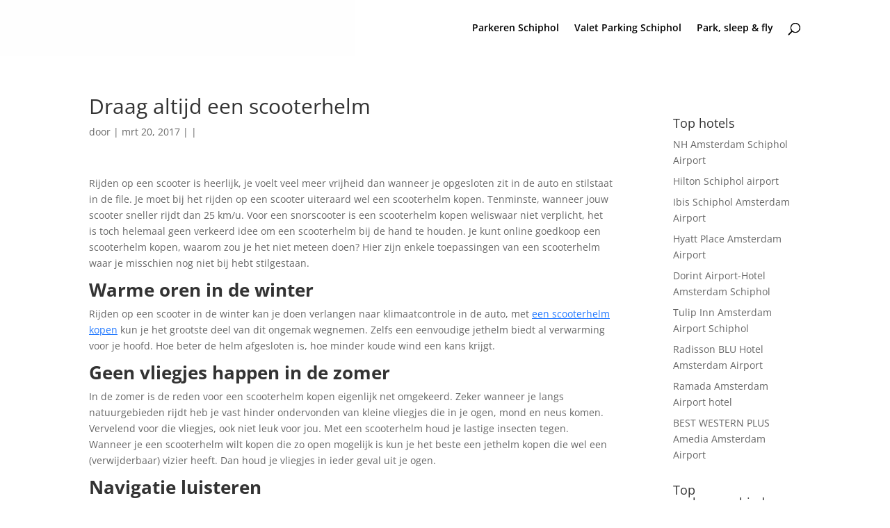

--- FILE ---
content_type: application/javascript
request_url: https://www.goedkoopparkerenschiphol.eu/wp-content/litespeed/js/0ae7a729d2aae54dfe8b5090473090ca.js?ver=3c8ba
body_size: 652
content:
$=jQuery;$(document).ready(function(){$(".et_pb_newsletter").parents(".et_pb_section").addClass("no-padding newsletter_section");$(".kentekencheckform").parents(".et_pb_section").addClass("kentekencheck_section");$(".et_pb_blurb").addClass("meet draw");$(".rwp-review-wrap").parents('.et_pb_row').addClass("review_block");$(".et_pb_blog_grid article").addClass("meet draw");$(".rwp-scores").after('<div class="linebreak"></div>');$(".et_pb_blurb, .et_pb_blog_grid article").click(function(){var blurb_url=$(this).find("a").attr("href");if(blurb_url&&$(this).hasClass("kortingscodes")){window.open(blurb_url,'_blank');$(this).find(".kortingscode_element").addClass('hide_hider')}else if(blurb_url){window.location.href=blurb_url}});$(".et_pb_blurb.kortingscodes").hover(function(){$(this).find(".tooltip").css('height','33px')},function(){$(this).find(".tooltip").css('height','0px')});$(".kentekencheck_section:eq(0)").addClass("headerKentekencheck");$(".kentekencheck_section:eq(1)").not(".et_section_specialty").addClass("secondKentekencheck");if(!$(".kentekencheck-result").find("div").hasClass("result-kentekencheck")){$(".kentekencheck-result").hide()}
$(".post-template-default .post-meta").contents().not(".published, .category").remove();$(".post-template-default .post-meta").delay(1000).fadeIn();$(".kortingscodes").first().parents("body").addClass("listingpage");$(".rwp-review-wrap").parents("body").addClass("listingpage");$("input[name=kenteken]").focus(function(){$(".et_pb_fullwidth_section.headerKentekencheck").addClass("changeYellow")});$("input[name=kenteken]").focusout(function(){$(".et_pb_fullwidth_section.headerKentekencheck").removeClass("changeYellow")});$(".headerKentekencheck").addClass("noSidebar");$(document).on('keyup','.headerKentekencheck input[name=kenteken]',function(){if($(this).val()){var width=((this.value.length+1)*15)+40+'px';$(this).css({'width':'200px'});if($(this).val().length>2){$(this).css({'width':width})}}else{$(this).css({'width':'200px'})}});$(".kentekencheckstart").click(function(){$(".foutmelding:visible").parents(".kentekencheckform").removeClass("erroranim");$(".foutmelding:visible").parents(".kentekencheckform").addClass("erroranim")});$(".wegenbelasting_result tr").hover(function(){var provincie=$(this).find("td:first").text().toLowerCase();$("svg").find('#'+provincie).fadeIn(100)},function(){var provincie=$(this).find("td:first").text().toLowerCase();$("svg").find('#'+provincie).fadeOut(100)})})
;